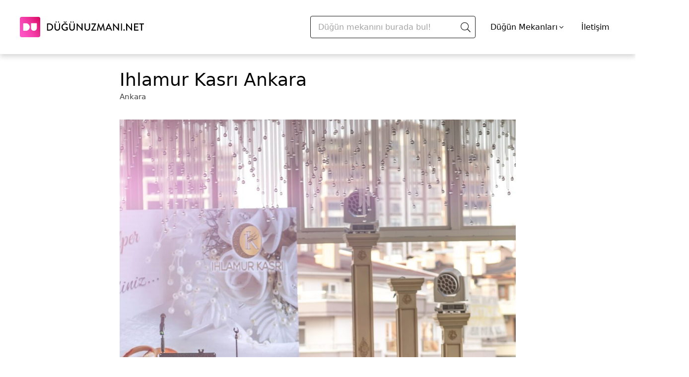

--- FILE ---
content_type: text/html; charset=UTF-8
request_url: https://dugunuzmani.net/ihlamur-kasri-ankara/
body_size: 9678
content:
<!DOCTYPE html>
<html lang="tr">
  <head>
    <meta charset="UTF-8" />
    <meta name="viewport" content="width=device-width, initial-scale=1.0" />
    <link rel="icon" type="image/x-icon" href="/build/images/dugun-uzmani-icon.svg" />
    <link rel="stylesheet" href="https://cdn.jsdelivr.net/npm/@splidejs/splide@3.5.3/dist/css/splide.min.css" />
    	<link rel="stylesheet" href="/build/5.97d77b67.css">
	<link rel="stylesheet" href="/build/article.2f5b69b7.css">

    
          <script src="/build/runtime.ef04f1b3.js" defer></script><script src="/build/542.d2b362e1.js" defer></script><script src="/build/991.5946580d.js" defer></script><script src="/build/app.ebfdd184.js" defer></script>
    
          <title>
        Ihlamur Kasrı Ankara Fiyatları ve Hizmetleri
      </title>
              <meta name="description" content="Ihlamur Kasrı Ankara Keçiören&amp;#039;de lüks, nezih ve kaliteli bir mekan. Menüleri, düğün paketleri, fiyatları ve daha fazlası için oku." />
        <link rel="canonical" href="https://dugunuzmani.net/ihlamur-kasri-ankara/" />

    
    

    <!-- Google Tag Manager -->
    <script>(function(w,d,s,l,i){w[l]=w[l]||[];w[l].push({'gtm.start':
                new Date().getTime(),event:'gtm.js'});var f=d.getElementsByTagName(s)[0],
              j=d.createElement(s),dl=l!='dataLayer'?'&l='+l:'';j.async=true;j.src=
              'https://www.googletagmanager.com/gtm.js?id='+i+dl;f.parentNode.insertBefore(j,f);
      })(window,document,'script','dataLayer','GTM-MJ8DJ6Z');</script>
  <!-- End Google Tag Manager -->
  </head>
  <body lang="tr">
    <!-- Google Tag Manager (noscript) -->
    <noscript>
      <iframe src="https://www.googletagmanager.com/ns.html?id=GTM-MJ8DJ6Z" height="0" width="0" style="display:none;visibility:hidden"></iframe>
    </noscript>
    <!-- End Google Tag Manager (noscript) -->

    
              
    <div class="bg-white header-shadow">
      <div class="container py-8 px-4 md:px-10 flex justify-between items-center">
        <a href="/" aria-label="Düğün Uzmanı">
          <img class="brand-logo" src="/build/images/dugun-uzmani-logo.svg" alt="Düğün Uzmanı Logo" width="250" height="64" />
        </a>
                  <div class="flex items-center">
          <div id="SearchMain">
            <search-main />
          </div>
            <div class="mx-3 cursor-pointer group">
                              <div class="mx-3 cursor-pointer group">
                  <span class="text-l flex items-center">
                    Düğün Mekanları
                    <span class="icon-angle-down-light ml-1"></span>
                  </span>
                  <div class="invisible group-hover:visible grid grid-flow-col grid-rows-10 max-h-80 bg-white shadow-md absolute z-10 px-8 py-3 -ml-36 border-gray-100 border">
                                                                  <a title="Düğün Mekanları" href="/dugun-mekanlari/" class="text-sm min-w-max ml-4 mr-3 my-2">
                          Düğün Mekanları
                        </a>
                                                                                              <a title="Tarihi Düğün Mekanları" href="/tarihi-mekanlar/" class="text-sm min-w-max ml-4 mr-3 my-2">
                            Tarihi Düğün Mekanları
                          </a>
                                                  <a title="Otel Düğünleri" href="/oteller/" class="text-sm min-w-max ml-4 mr-3 my-2">
                            Otel Düğünleri
                          </a>
                                                  <a title="Sosyal Tesisler" href="/sosyal-tesisler/" class="text-sm min-w-max ml-4 mr-3 my-2">
                            Sosyal Tesisler
                          </a>
                                                  <a title="Kulüpler ve Davet Alanları" href="/kulupler-davet-alanlari/" class="text-sm min-w-max ml-4 mr-3 my-2">
                            Kulüpler ve Davet Alanları
                          </a>
                                                  <a title="Restoran Düğünleri" href="/restaurantlar/" class="text-sm min-w-max ml-4 mr-3 my-2">
                            Restoran Düğünleri
                          </a>
                                                  <a title="Kır Düğünü Mekanları" href="/kir-dugunu/" class="text-sm min-w-max ml-4 mr-3 my-2">
                            Kır Düğünü Mekanları
                          </a>
                                                  <a title="Tekne Düğünü" href="/tekne-dugunu/" class="text-sm min-w-max ml-4 mr-3 my-2">
                            Tekne Düğünü
                          </a>
                                                  <a title="Nikah Sonrası Yemeği" href="/nikah-sonrasi-yemegi/" class="text-sm min-w-max ml-4 mr-3 my-2">
                            Nikah Sonrası Yemeği
                          </a>
                                                  <a title="Düğün Salonları" href="/dugun-salonlari/" class="text-sm min-w-max ml-4 mr-3 my-2">
                            Düğün Salonları
                          </a>
                                                  <a title="Nikah Salonları" href="/nikah-salonlari/" class="text-sm min-w-max ml-4 mr-3 my-2">
                            Nikah Salonları
                          </a>
                                                                                                                                                                <a title="Kına ve Bekarlığa Veda Mekanları" href="/kina-ve-bekarliga-veda-mekan/" class="text-sm min-w-max ml-4 mr-3 my-2">
                            Kına ve Bekarlığa Veda Mekanları
                          </a>
                                                                                                                <a title="Söz, Nişan Mekanları" href="/soz-nisan-mekanlari/" class="text-sm min-w-max ml-4 mr-3 my-2">
                          Söz, Nişan Mekanları
                        </a>
                                                                                  </div>
                </div>
                          </div>

            <a title="contact" href="/iletisim" class="text-l flex items-center mx-3">
              İletişim
            </a>
          </div>
        
              </div>
    </div>

    <div id="MenuModal">
      <menu-modal :selected-city="{&quot;name&quot;:&quot;\u0130stanbul&quot;,&quot;slug&quot;:&quot;istanbul&quot;}" :categories="{&quot;0&quot;:{&quot;id&quot;:41,&quot;name&quot;:&quot;D\u00fc\u011f\u00fcn Mekanlar\u0131&quot;,&quot;categoryType&quot;:&quot;venue&quot;,&quot;slug&quot;:&quot;dugun-mekanlari&quot;,&quot;cities&quot;:[2,1,3,51,8,4,6,14,24,23,67,19,25,10,26,60,11,13,21,18,41,16,64,20,27,22,9,12,81,79,44,15,17],&quot;children&quot;:{&quot;0&quot;:{&quot;id&quot;:47,&quot;name&quot;:&quot;Tarihi D\u00fc\u011f\u00fcn Mekanlar\u0131&quot;,&quot;categoryType&quot;:&quot;venue&quot;,&quot;slug&quot;:&quot;tarihi-mekanlar&quot;,&quot;cities&quot;:[1,3,51]},&quot;1&quot;:{&quot;id&quot;:48,&quot;name&quot;:&quot;Otel D\u00fc\u011f\u00fcnleri&quot;,&quot;categoryType&quot;:&quot;venue&quot;,&quot;slug&quot;:&quot;oteller&quot;,&quot;cities&quot;:[2,1,3,8,4,6,14,24,23,67,19,25,10,26,60,11,13,21,18,41,16,64,20]},&quot;2&quot;:{&quot;id&quot;:49,&quot;name&quot;:&quot;Sosyal Tesisler&quot;,&quot;categoryType&quot;:&quot;venue&quot;,&quot;slug&quot;:&quot;sosyal-tesisler&quot;,&quot;cities&quot;:[2,1,3,11,8,10,27,26,13,22,14,4]},&quot;3&quot;:{&quot;id&quot;:50,&quot;name&quot;:&quot;Kul\u00fcpler ve Davet Alanlar\u0131&quot;,&quot;categoryType&quot;:&quot;venue&quot;,&quot;slug&quot;:&quot;kulupler-davet-alanlari&quot;,&quot;cities&quot;:[2,1,3,8,6,27,10,4,24,11,9,12,19,13,26]},&quot;4&quot;:{&quot;id&quot;:51,&quot;name&quot;:&quot;Restoran D\u00fc\u011f\u00fcnleri&quot;,&quot;categoryType&quot;:&quot;venue&quot;,&quot;slug&quot;:&quot;restaurantlar&quot;,&quot;cities&quot;:[2,1,3,24,11,10,12]},&quot;5&quot;:{&quot;id&quot;:52,&quot;name&quot;:&quot;K\u0131r D\u00fc\u011f\u00fcn\u00fc Mekanlar\u0131&quot;,&quot;categoryType&quot;:&quot;venue&quot;,&quot;slug&quot;:&quot;kir-dugunu&quot;,&quot;cities&quot;:[4,2,1,3,25,8,64,19,6,24,14,16,23,20,51,11,13,27,9,21,12,81,10,79,44,67,18,26,60,41,15]},&quot;6&quot;:{&quot;id&quot;:53,&quot;name&quot;:&quot;Tekne D\u00fc\u011f\u00fcn\u00fc&quot;,&quot;categoryType&quot;:&quot;venue&quot;,&quot;slug&quot;:&quot;tekne-dugunu&quot;,&quot;cities&quot;:[1,3]},&quot;8&quot;:{&quot;id&quot;:72,&quot;name&quot;:&quot;Nikah Sonras\u0131 Yeme\u011fi&quot;,&quot;categoryType&quot;:&quot;venue&quot;,&quot;slug&quot;:&quot;nikah-sonrasi-yemegi&quot;,&quot;cities&quot;:[2,1,3,8,11,67,4,51,25,16,6,26,24,17]},&quot;10&quot;:{&quot;id&quot;:77,&quot;name&quot;:&quot;D\u00fc\u011f\u00fcn Salonlar\u0131&quot;,&quot;categoryType&quot;:&quot;venue&quot;,&quot;slug&quot;:&quot;dugun-salonlari&quot;,&quot;cities&quot;:[1,3,2,10,27,13,4,8,6,81,16]},&quot;11&quot;:{&quot;id&quot;:78,&quot;name&quot;:&quot;Nikah Salonlar\u0131&quot;,&quot;categoryType&quot;:&quot;venue&quot;,&quot;slug&quot;:&quot;nikah-salonlari&quot;,&quot;cities&quot;:[2]}}},&quot;7&quot;:{&quot;id&quot;:70,&quot;name&quot;:&quot;K\u0131na ve Bekarl\u0131\u011fa Veda&quot;,&quot;categoryType&quot;:&quot;service&quot;,&quot;slug&quot;:&quot;kina-ve-bekarliga-veda&quot;,&quot;cities&quot;:{&quot;0&quot;:1,&quot;1&quot;:2,&quot;3&quot;:3,&quot;4&quot;:8,&quot;5&quot;:81,&quot;6&quot;:6,&quot;7&quot;:24},&quot;children&quot;:{&quot;2&quot;:{&quot;id&quot;:83,&quot;name&quot;:&quot;K\u0131na ve Bekarl\u0131\u011fa Veda Mekanlar\u0131&quot;,&quot;categoryType&quot;:&quot;venue&quot;,&quot;slug&quot;:&quot;kina-ve-bekarliga-veda-mekan&quot;,&quot;cities&quot;:[2,1,3,8,81,6,24]}}},&quot;8&quot;:{&quot;id&quot;:85,&quot;name&quot;:&quot;S\u00f6z, Ni\u015fan Mekanlar\u0131&quot;,&quot;categoryType&quot;:&quot;venue&quot;,&quot;slug&quot;:&quot;soz-nisan-mekanlari&quot;,&quot;cities&quot;:[1],&quot;children&quot;:[]}}"></menu-modal>
    </div>

      <div class="bg-white header-shadow items-center sticky-nav">
  <div class="container p-5 grid grid-cols-2 gap-4 max-h-24 overflow-hidden">
    <span class="sticky-nav--title" aria-label="Düğün Uzmanı">
      Ihlamur Kasrı Ankara
    </span>
    <p class="mb-0 flex justify-end min-w-max">
      <a title="Fiyat Teklifi Al"
        href="/"
        target="_blank"
        class="btn-info-request--revert sticky-nav--button">
        Fiyat Teklifi Al
      </a>
    </p>
  </div>
</div>
    <div id="goToTopButton" class="invisible hidden lg:flex flex-col fixed top-1/2 bottom-1/2 right-9 cursor-pointer">
    <span class="icon-angle-up-light flex justify-center text-6xl text-grey-dark h-12"></span>
    <span class="text-base flex justify-center text-grey-dark">Başa Dön</span>
  </div>
  <div class="container max-w-[830px] article-container">
    <div class="flex flex-col px-4 col-span-3 md:col-span-2">
      <h1 class="mt-8 mb-0.5 font-medium text-2xl md:text-4xl">
        Ihlamur Kasrı Ankara
      </h1>
      <ul class="entry-meta">
                <li class="font-medium not-italic">
          Ankara
        </li>
                      </ul>
      <div class="article-body">
        <img src="https://i.dugun.com/articles/body/maooei.jpg" alt="ihlamur kasrı ankara" > 
            
            <table style="border-collapse: collapse; width: 100%; height: 131px;" border="1">
<tbody>
<tr style="height: 26px;">
<td style="width: 331px; height: 26px;"><span style="font-size: 12pt; color: #333333;">Adres</span></td>
<td style="width: 330px; height: 26px;">




<p><span style="font-weight: 400;">Kalaba Kent Meydanı Atatürk Cad. No: 17 Keçiören/Ankara</span></p>




</td>
</tr>
</tbody>
</table>
<p style="text-align: center;"><a class="btn-info-request" href="https://dugun.com/teklif-al/46634" target="_blank" rel="noopener noreferrer sponsored nofollow external" data-id="46634" data-provider="Ihlamur Kasrı Ankara" data-wpel-link="external">Fiyat Teklifi Al</a></p>

                

                
                    <div class="gallery"><img class="lazy" src="[data-uri]" data-src="https://i.dugun.com/articles/body/ihlamur-kasri-ankara-dugunhbznge.jpg" alt="Ihlamur Kasrı Ankara düğün"><img class="lazy" src="[data-uri]" data-src="https://i.dugun.com/articles/body/ihlamur-kasri-ankara-dugun3mq5ej.jpg" alt="Ihlamur Kasrı Ankara düğün"><img class="lazy" src="[data-uri]" data-src="https://i.dugun.com/articles/body/ihlamur-kasri-ankara-dugunnrpomg.jpg" alt="Ihlamur Kasrı Ankara düğün"><img class="lazy" src="[data-uri]" data-src="https://i.dugun.com/articles/body/ihlamur-kasri-ankara-dugunnuychc.jpg" alt="Ihlamur Kasrı Ankara düğün"><img class="lazy" src="[data-uri]" data-src="https://i.dugun.com/articles/body/ihlamur-kasri-ankara-dugunfgury8.jpg" alt="Ihlamur Kasrı Ankara düğün"><img class="lazy" src="[data-uri]" data-src="https://i.dugun.com/articles/body/ihlamur-kasri-ankara-dugunxlzoh2.jpg" alt="Ihlamur Kasrı Ankara düğün"><img class="lazy" src="[data-uri]" data-src="https://i.dugun.com/articles/body/ihlamur-kasri-ankara-dugunharmis.jpg" alt="Ihlamur Kasrı Ankara düğün"><img class="lazy" src="[data-uri]" data-src="https://i.dugun.com/articles/body/ihlamur-kasri-ankara-dugunz5r0rn.jpg" alt="Ihlamur Kasrı Ankara düğün"><img class="lazy" src="[data-uri]" data-src="https://i.dugun.com/articles/body/ihlamur-kasri-ankara-dugunb0yake.jpg" alt="Ihlamur Kasrı Ankara düğün"><img class="lazy" src="[data-uri]" data-src="https://i.dugun.com/articles/body/ihlamur-kasri-ankara-dugundbau2v.jpg" alt="Ihlamur Kasrı Ankara düğün"><img class="lazy" src="[data-uri]" data-src="https://i.dugun.com/articles/body/ihlamur-kasri-ankara-dugunwj1k7g.jpg" alt="Ihlamur Kasrı Ankara düğün"><img class="lazy" src="[data-uri]" data-src="https://i.dugun.com/articles/body/ihlamur-kasri-ankara-dugunqbcnpq.jpg" alt="Ihlamur Kasrı Ankara düğün"><img class="lazy" src="[data-uri]" data-src="https://i.dugun.com/articles/body/ihlamur-kasri-ankara-dugunn2qdn8.jpg" alt="Ihlamur Kasrı Ankara düğün"></div>
                            
                                
                    
                        
                    
                    
                        
                    
                    
                        
                    
                    
                        
                    
                    
                        
                    
                    
                        
                    
                    
                        
                    
                    
                        
                    
                    
                        
                    
                    
                        
                    
                    
                        
                    
                    
                        
                    
                    
                        
                    
                            
                        

                    

                
                


<p class="ez-toc-title">İ&ccedil;indekiler</p>
<span class="ez-toc-title-toggle"></span>
<nav><ul class="ez-toc-list ez-toc-list-level-1"><li class="ez-toc-page-1 ez-toc-heading-level-2"><a class="ez-toc-link ez-toc-heading-1" href="#Ihlamur_Kasri_hakkinda" title="Ihlamur Kasrı hakkında">Ihlamur Kasrı hakkında</a></li><li class="ez-toc-page-1 ez-toc-heading-level-2"><a class="ez-toc-link ez-toc-heading-2" href="#Ihlamur_Kasri_Ankara_dugun_fiyatlari" title="Ihlamur Kasrı Ankara düğün fiyatları">Ihlamur Kasrı Ankara düğün fiyatları</a></li><li class="ez-toc-page-1 ez-toc-heading-level-2"><a class="ez-toc-link ez-toc-heading-3" href="#Kapasite" title="Kapasite">Kapasite</a></li><li class="ez-toc-page-1 ez-toc-heading-level-2"><a class="ez-toc-link ez-toc-heading-4" href="#Dugun_paketleri_ve_organizasyonu" title="Düğün paketleri ve organizasyonu">Düğün paketleri ve organizasyonu</a></li><li class="ez-toc-page-1 ez-toc-heading-level-2"><a class="ez-toc-link ez-toc-heading-5" href="#Dekorasyon_ve_susleme" title="Dekorasyon ve süsleme">Dekorasyon ve süsleme</a></li><li class="ez-toc-page-1 ez-toc-heading-level-2"><a class="ez-toc-link ez-toc-heading-6" href="#Muzik" title="Müzik">Müzik</a></li><li class="ez-toc-page-1 ez-toc-heading-level-2"><a class="ez-toc-link ez-toc-heading-7" href="#Dugun_fotografcisi" title="Düğün fotoğrafçısı">Düğün fotoğrafçısı</a></li><li class="ez-toc-page-1 ez-toc-heading-level-2"><a class="ez-toc-link ez-toc-heading-8" href="#Otopark" title="Otopark">Otopark</a></li><li class="ez-toc-page-1 ez-toc-heading-level-2"><a class="ez-toc-link ez-toc-heading-9" href="#Alkislarimiz" title="Alkışlarımız">Alkışlarımız</a></li><li class="ez-toc-page-1 ez-toc-heading-level-2"><a class="ez-toc-link ez-toc-heading-10" href="#Keskelerimiz" title="Keşkelerimiz">Keşkelerimiz</a></li><li class="ez-toc-page-1 ez-toc-heading-level-2"><a class="ez-toc-link ez-toc-heading-11" href="#Diger_organizasyonlar" title="Diğer organizasyonlar">Diğer organizasyonlar</a></li><li class="ez-toc-page-1 ez-toc-heading-level-2"><a class="ez-toc-link ez-toc-heading-12" href="#Ihlamur_Kasri_kina_paketi" title="Ihlamur Kasrı kına paketi">Ihlamur Kasrı kına paketi</a></li><li class="ez-toc-page-1 ez-toc-heading-level-2"><a class="ez-toc-link ez-toc-heading-13" href="#Ihlamur_Kasri_Keciorende_nerede_ve_kiminle_gorusebilirsin" title="Ihlamur Kasrı Keçiören’de nerede ve kiminle görüşebilirsin?">Ihlamur Kasrı Keçiören’de nerede ve kiminle görüşebilirsin?</a></li><li class="ez-toc-page-1 ez-toc-heading-level-2"><a class="ez-toc-link ez-toc-heading-14" href="#Benzer_dugun_mekanlari" title="Benzer düğün mekanları">Benzer düğün mekanları</a></li></ul></nav>
<h2><span class="ez-toc-section" id="Ihlamur_Kasri_hakkinda"></span><span style="font-weight: 400;">Ihlamur Kasrı hakkında</span><span class="ez-toc-section-end"></span></h2>
<p><span style="font-weight: 400;">Ihlamur Kasrı, Ankara Keçiören’de lüks dekorasyonu ile göz alıcı bir mekan. 11.300 metrekarelik alana sahip gösterişli, donanımlı ve standartları yüksek Ihlamur Kasrı, </span><a title="Keçiören düğün salonları" href="https://dugunuzmani.net/her-butceye-ozel-kecioren-dugun-salonlari/" target="_blank" rel="noopener noreferrer" data-wpel-link="internal"><span style="font-weight: 400;">her bütçeye uygun Keçiören düğün salonları</span></a><span style="font-weight: 400;"> listemiz için de güçlü bir aday oluyor. Ortalama düğün salonlarına göre çok daha nezih bir havası var. Zengin konsept içeriği, lüks ambiyansı ve üstün kalite standartlarıyla adından söz ettiren bu mekanın gönlünü fethedeceğinden eminiz. Ankara Ihlamur Kasrı’nın tanıtım filmine izle, sonra sayfanın devamında buluşalım. ?</span></p>
<p><iframe width="560" height="315" src="https://www.youtube.com/embed/jK2AFHPIBHc" title="YouTube video player" allow="accelerometer; autoplay; clipboard-write; encrypted-media; gyroscope; picture-in-picture" allowfullscreen></iframe></p>
<h2><span class="ez-toc-section" id="Ihlamur_Kasri_Ankara_dugun_fiyatlari"></span><span style="font-weight: 400;">Ihlamur Kasrı Ankara düğün fiyatları</span><span class="ez-toc-section-end"></span></h2>
<div class="provider-data" data-provider-id="46634"></div>
<ul>
<li style="font-weight: 400;"><a title="En çok tercih edilen Ankara düğün salonları" href="https://dugunuzmani.net/en-cok-tercih-edilen-ankara-dugun-salonlari/" target="_blank" rel="noopener noreferrer" data-wpel-link="internal"><span style="font-weight: 400;">En çok tercih edilen Ankara düğün salonlarına</span></a><span style="font-weight: 400;"> göre başlangıç fiyatları makul. </span></li>
<li style="font-weight: 400;"><span style="font-weight: 400;">Tüm yemek ve ikramlar mekanın profesyonel mutfak ekibi tarafından özenle hazırlanıyor.</span></li>
<li style="font-weight: 400;"><span style="font-weight: 400;">Dışarıdan başka bir catering firması getirilmesini kabul etmiyorlar.</span></li>
<li style="font-weight: 400;"><span style="font-weight: 400;">Düğün öncesi seni menü tadımına çağırıyorlar. İsteğine göre sunulacak lezzetlerde değişiklik yapabilirsin.</span></li>
<li style="font-weight: 400;"><span style="font-weight: 400;">Yemek ve ikramlar saat 24:00’e kadar masalara şenlik katıyor.</span></li>
<li style="font-weight: 400;"><span style="font-weight: 400;">Minik misafirler için özel menü seçenekleri unutulmamış. </span></li>
<li style="font-weight: 400;"><span style="font-weight: 400;">Çoğu düğün salonu gibi Ankara Ihlamur Kasrı’nda da alkollü içecek servisi yapılmıyor.</span></li>
<li style="font-weight: 400;"><span style="font-weight: 400;">Ihlamur Kasrı düğün fiyatını iletişime geçerek daha net bir şekilde öğrenebilirsin.</span></li>
</ul>
<p style="text-align: center;"><a class="btn-info-request" href="https://dugun.com/teklif-al/46634" target="_blank" rel="noopener noreferrer sponsored nofollow external" data-id="46634" data-provider="Ihlamur Kasrı Ankara" data-wpel-link="external">Fiyat Teklifi Al</a></p>
<h2><span class="ez-toc-section" id="Kapasite"></span><span style="font-weight: 400;">Kapasite</span><span class="ez-toc-section-end"></span></h2>
<table>
<tbody>
<tr>
<td><span style="font-weight: 400;">Halil İbrahim Sofrası</span></td>
<td><span style="font-weight: 400;">1250 kişi</span></td>
</tr>
<tr>
<td><span style="font-weight: 400;">Ay Teras</span></td>
<td><span style="font-weight: 400;">1500 kişi</span></td>
</tr>
</tbody>
</table>
<h2><span class="ez-toc-section" id="Dugun_paketleri_ve_organizasyonu"></span><span style="font-weight: 400;">Düğün paketleri ve organizasyonu</span><span class="ez-toc-section-end"></span></h2>
<p><span style="font-weight: 400;">Düğünün için dilediğin organizasyon firmasını çağırman konusunda esnek davranan Ankara Ihlamur Kasrı sunduğu hizmetlerle de epey alkış topluyor. Biz mekanın hizmetlerini genel olarak ele aldık. Tabii iletişime geçtiğinde her şey netleşecek. ?</span></p>
<ul>
<li style="font-weight: 400;"><span style="font-weight: 400;">Organizasyon sorumlusu</span></li>
<li style="font-weight: 400;"><span style="font-weight: 400;">Servis ekibi</span></li>
<li style="font-weight: 400;"><span style="font-weight: 400;">Düğün pastası</span></li>
<li style="font-weight: 400;"><span style="font-weight: 400;">Nikah masası ve süslemeleri</span></li>
<li style="font-weight: 400;"><span style="font-weight: 400;">Tercih ettiğin menüyle yemek, ikram ve soft içecek servisleri</span></li>
<li style="font-weight: 400;"><span style="font-weight: 400;">Konforlu masa ve sandalyeler</span></li>
<li style="font-weight: 400;"><span style="font-weight: 400;">Mekan süslemeleri</span></li>
<li style="font-weight: 400;"><span style="font-weight: 400;">2 ayrı davet alanı</span></li>
<li style="font-weight: 400;"><span style="font-weight: 400;">Profesyonel çekim ekibi</span></li>
<li style="font-weight: 400;"><span style="font-weight: 400;">Canlı yayın, slayt ve video gösterimleri </span></li>
<li style="font-weight: 400;"><span style="font-weight: 400;">Gelin ve damat giriş yolu</span></li>
<li style="font-weight: 400;"><span style="font-weight: 400;">Menülerde ön tadım ve değişiklik yapma imkanı</span></li>
<li style="font-weight: 400;"><span style="font-weight: 400;">Müzik grubu, DJ</span></li>
<li style="font-weight: 400;"><span style="font-weight: 400;">İstenilen büyüklüğe göre kurulabilen sahne ve dans pisti</span></li>
<li style="font-weight: 400;"><span style="font-weight: 400;">Gelin ve damat özel hazırlanma odaları</span></li>
<li style="font-weight: 400;"><span style="font-weight: 400;">Son teknoloji</span> <span style="font-weight: 400;">line array ses sistemleri</span></li>
<li style="font-weight: 400;"><span style="font-weight: 400;">Ücretsiz otopark ve vale hizmeti</span></li>
<li style="font-weight: 400;"><span style="font-weight: 400;">Sis, volkan, lazer ve konfeti şovları</span></li>
<li style="font-weight: 400;"><span style="font-weight: 400;">Özel rooftop havalandırma sistemi</span></li>
<li style="font-weight: 400;"><span style="font-weight: 400;">Jeneratör</span></li>
</ul>
<p><span style="font-weight: 400;">Şu listelerimizden Ankara’daki diğer alternatiflere de bir göz atabilirsin:</span></p>
<ul>
<li style="font-weight: 400;"><a title="En iyi Çankaya düğün mekanları" href="https://dugunuzmani.net/cankaya-dugun-salonlari/" target="_blank" rel="noopener noreferrer" data-wpel-link="internal"><span style="font-weight: 400;">En iyi Çankaya düğün mekanları</span></a></li>
<li style="font-weight: 400;"><a title="Yenimahalle düğün salonları" href="https://dugunuzmani.net/yenimahalle-dugun-salonlari/" target="_blank" rel="noopener noreferrer" data-wpel-link="internal"><span style="font-weight: 400;">Yenimahalle düğün salonları</span></a></li>
<li style="font-weight: 400;"><a title="En iyi Mamak düğün salonları" href="https://dugunuzmani.net/en-iyi-mamak-dugun-salonlari/" target="_blank" rel="noopener noreferrer" data-wpel-link="internal"><span style="font-weight: 400;">En iyi Mamak düğün salonları</span></a></li>
</ul>
<h2><span class="ez-toc-section" id="Dekorasyon_ve_susleme"></span><span style="font-weight: 400;">Dekorasyon ve süsleme</span><span class="ez-toc-section-end"></span></h2>
<h3><span style="font-weight: 400;">Halil İbrahim Sofrası</span></h3>
<ul>
<li style="font-weight: 400;"><span style="font-weight: 400;">1450 metrekarelik kolonsuz alanı ve 6 metre tavan yüksekliği ile 1250 kişiye kadar rahatça hizmet sağlayabiliyor.</span></li>
<li style="font-weight: 400;"><span style="font-weight: 400;">Altın ve kristal detayların yoğun olduğu salonu şık tasarımlarıyla da göz kamaştırıyor.</span></li>
<li style="font-weight: 400;"><span style="font-weight: 400;">Yuvarlak masalar ve altın renkli Napolyon sandalyelerle şık bir davet alanı yaratılıyor.</span></li>
<li style="font-weight: 400;"><span style="font-weight: 400;">Yakın akrabaların için dans pistinin her iki yanına mavi ve beyaz tonların hakim olduğu lüks bir oturma düzeni oluşturuluyor. </span></li>
<li style="font-weight: 400;"><span style="font-weight: 400;">Masa dekorlarında set, supla, jardinyer, çiçek aranjmanları ve kristal şamdanlar tercih ediliyor.</span></li>
<li style="font-weight: 400;"><span style="font-weight: 400;">Aydınlatma için tavanlardaki altın renkli şamdan avizeler şıklığı bir adım öteye taşıyor.</span></li>
<li style="font-weight: 400;"><span style="font-weight: 400;">Nikah masası dans pistinin hemen ortasına kuruluyor. Böylelikle tüm aile fertlerin en mutlu gecende yanı başında oluyor.</span></li>
<li style="font-weight: 400;"><span style="font-weight: 400;">Salon pencerelerinde kullanılan mavi renk İtalyan model perdeler salonun lüks atmosferiyle muazzam bir uyum yakalıyor.</span></li>
</ul>
<h3><span style="font-weight: 400;">Ay Teras</span></h3>
<ul>
<li style="font-weight: 400;"><span style="font-weight: 400;">1520 metrekarelik geniş ve kolonsuz yapısıyla dikkat çeken bu salon, 1500 kişi kapasitesiyle kalabalık davetlere imzasını atıyor.</span></li>
<li style="font-weight: 400;"><span style="font-weight: 400;">Düğün konsepti için tercih ettikleri lüks ve modern tasarımlar adeta kendine hayran bırakıyor.</span></li>
<li style="font-weight: 400;"><span style="font-weight: 400;">Hem açık hem de kapalı alanıyla düğününe ferah bir hava katıyor.</span></li>
<li style="font-weight: 400;"><span style="font-weight: 400;">Oturma düzeninde dikdörtgen ve yuvarlak davet masaları tercih ediliyor. Uzun dikdörtgen masalara şeffaf Napolyon sandalyeler eşlik ederken, yuvarlak olanlarda beyaz renkli Phoenix modeller tercih ediliyor.</span></li>
<li style="font-weight: 400;"><span style="font-weight: 400;">Konseptine uygun set, supla, jardinyer, çiçek aranjmanları ve şamdanlarla nezih bir sunum oluşturuluyor.</span></li>
<li style="font-weight: 400;"><span style="font-weight: 400;">Salonun köşesindeki platform üstünde bulunan beyaz nikah masası için mavi renk kapitone sandalyeler kullanılıyor.</span></li>
<li style="font-weight: 400;"><span style="font-weight: 400;">Özel tasarım beyaz renk ses ve sahne ekipmanları ile salon atmosferine şık bir uyum sağlanıyor.</span></li>
<li style="font-weight: 400;"><span style="font-weight: 400;">Çiçek aranjmanlı ışık selleri ve kristal avizelerle salon aydınlatması adeta bir görsel şölene dönüşüyor.</span></li>
</ul>
<h2><span class="ez-toc-section" id="Muzik"></span><span style="font-weight: 400;">Müzik</span><span class="ez-toc-section-end"></span></h2>
<p><span style="font-weight: 400;">Dans, müzik ve eğlence saat 24:00’e kadar sürüyor. Ardından after party alanıyla eğlenceye devam edebilirsin.</span></p>
<h2><span class="ez-toc-section" id="Dugun_fotografcisi"></span><span style="font-weight: 400;">Düğün fotoğrafçısı</span><span class="ez-toc-section-end"></span></h2>
<p><span style="font-weight: 400;">Ihlamur Kasrı düğün ve diğer tüm davetler için kendi profesyonel fotoğraf ekibini tercih ediyor.</span></p>
<h2><span class="ez-toc-section" id="Otopark"></span><span style="font-weight: 400;">Otopark</span><span class="ez-toc-section-end"></span></h2>
<p><span style="font-weight: 400;">Ankara Ihlamur Kasrı’nın 500 araç kapasiteli büyük bir otoparkı var. Üstelik vale hizmetleri de mevcut.</span></p>
<h2><span class="ez-toc-section" id="Alkislarimiz"></span><span style="font-weight: 400;">Alkışlarımız</span><span class="ez-toc-section-end"></span></h2>
<ul>
<li style="font-weight: 400;"><span style="font-weight: 400;">Fiyat/performans açısındanI Ihlamur Kasrı </span><a title="Ankara düğün mekanları" href="https://dugunuzmani.net/ankara-dugun-salonlari-ve-mekanlari/" target="_blank" rel="noopener noreferrer" data-wpel-link="internal"><span style="font-weight: 400;">Ankara düğün mekanları</span></a><span style="font-weight: 400;"> arasında iyi bir alternatif.</span></li>
<li style="font-weight: 400;"><span style="font-weight: 400;">Düğün öncesi menü tadımı ve değişikliği yapabilirsin.</span></li>
<li style="font-weight: 400;"><span style="font-weight: 400;">Ihlamur Kasrı Ankara için epey merkezi bir noktada bulunuyor.</span></li>
<li style="font-weight: 400;"><span style="font-weight: 400;">Geniş ve kolonsuz salonları kalabalık davetler için ideal.</span></li>
<li style="font-weight: 400;"><span style="font-weight: 400;">Dilediğin organizasyon firmasını çağırabilirsin.</span></li>
<li style="font-weight: 400;"><span style="font-weight: 400;">Çocuklara özel menü seçenekleri var.</span></li>
<li style="font-weight: 400;"><span style="font-weight: 400;">Otopark ve vale hizmetinin olması büyük artı.</span></li>
<li style="font-weight: 400;"><span style="font-weight: 400;">Dekorasyonda tercih ettikleri zevk sahibi tasarımlar göz dolduruyor.</span></li>
<li style="font-weight: 400;"><span style="font-weight: 400;">Üstün kalite standartlarını benimsemiş ilgili bir ekibi var.</span></li>
<li style="font-weight: 400;"><span style="font-weight: 400;">After party alanıyla doya doya eğlenmek mümkün.</span></li>
<li style="font-weight: 400;"><span style="font-weight: 400;">Engelli girişi bulunuyor.</span></li>
</ul>
<h2><span class="ez-toc-section" id="Keskelerimiz"></span><span style="font-weight: 400;">Keşkelerimiz</span><span class="ez-toc-section-end"></span></h2>
<ul>
<li style="font-weight: 400;"><span style="font-weight: 400;">Başka bir catering firması ya da düğün fotoğrafçısıyla anlaşmayı kabul etselerdi güzel olabilirdi.</span></li>
</ul>
<h2><span class="ez-toc-section" id="Diger_organizasyonlar"></span><span style="font-weight: 400;">Diğer organizasyonlar</span><span class="ez-toc-section-end"></span></h2>
<p><span style="font-weight: 400;">Ihlamur Kasrı Ankara düğün organizasyonlarının yanı sıra sünnet düğünü, kına gecesi, nişan töreni, baby shower ve daha birçok etkinliğe kapılarını açıyor.</span></p>
<h2><span class="ez-toc-section" id="Ihlamur_Kasri_kina_paketi"></span><span style="font-weight: 400;">Ihlamur Kasrı kına paketi</span><span class="ez-toc-section-end"></span></h2>
<ul>
<li style="font-weight: 400;"><span style="font-weight: 400;">Fiyatlar kişi başı hafta içi </span><b>min.</b> <b>50-80 TL</b><span style="font-weight: 400;">, hafta sonu ise </span><b>min.</b> <b>100-150 TL’den </b><span style="font-weight: 400;">başlıyor.</span><b> </b></li>
<li style="font-weight: 400;"><span style="font-weight: 400;">Aysira ve Hayrunnisa Kına Konağı olmak üzere iki ayrı salonu bulunuyor. Aysira’nın 170 kişi kapasitesi bulunurken, Hayrunnisa Kına Konağı 120 kişiye kadar hizmet sağlayabiliyor.</span></li>
<li style="font-weight: 400;"><span style="font-weight: 400;">Her iki salon da dekorasyon açısından birbirlerine benzerken, renk olarak farklılık gösteriyorlar.</span></li>
<li style="font-weight: 400;"><span style="font-weight: 400;">Aksesuar kiralama hizmetleri bulunuyor.</span></li>
<li style="font-weight: 400;"><span style="font-weight: 400;">Bindallı/kaftan</span></li>
<li style="font-weight: 400;"><span style="font-weight: 400;">Hint kınası </span></li>
<li style="font-weight: 400;"><span style="font-weight: 400;">Kına süslemeleri </span></li>
<li style="font-weight: 400;"><span style="font-weight: 400;">Semazen </span></li>
<li style="font-weight: 400;"><span style="font-weight: 400;">Davul şov </span></li>
<li style="font-weight: 400;"><span style="font-weight: 400;">Kına ekibi </span></li>
<li style="font-weight: 400;"><span style="font-weight: 400;">Kına takımı, tepsisi ve mumu </span></li>
<li style="font-weight: 400;"><span style="font-weight: 400;">Zenne/oryantal </span></li>
<li style="font-weight: 400;"><span style="font-weight: 400;">Dilek feneri</span></li>
<li style="font-weight: 400;"><span style="font-weight: 400;">Müzik</span></li>
</ul>
<p><span style="font-weight: 400;">Paket içeriklerinden bazıları. Detaylı bilgi için ücretsiz fiyat teklifi istemeyi unutma! ?  </span></p>
<h2><span class="ez-toc-section" id="Ihlamur_Kasri_Keciorende_nerede_ve_kiminle_gorusebilirsin"></span><span style="font-weight: 400;">Ihlamur Kasrı Keçiören’de nerede ve kiminle görüşebilirsin?</span><span class="ez-toc-section-end"></span></h2>
<p><span style="font-weight: 400;">Adres: Kalaba Kent Meydanı Atatürk Cad. No: 17 Keçiören/Ankara</span></p>
<p style="text-align: center;"><a class="btn-info-request" href="https://dugun.com/teklif-al/46634" target="_blank" rel="noopener noreferrer sponsored nofollow external" data-id="46634" data-provider="Ihlamur Kasrı Ankara" data-wpel-link="external">Fiyat Teklifi Al</a></p>
<h2><span class="ez-toc-section" id="Benzer_dugun_mekanlari"></span><span style="font-weight: 400;">Benzer düğün mekanları</span><span class="ez-toc-section-end"></span></h2>
<ul>
<li style="font-weight: 400;"><a title="Atılım Garden" href="https://dugunuzmani.net/atilim-garden-dugun-fiyat/" target="_blank" rel="noopener noreferrer" data-wpel-link="internal"><span style="font-weight: 400;">Atılım Garden</span></a></li>
<li style="font-weight: 400;"><a title="Çeşni Konağı" href="https://dugunuzmani.net/cesni-konagi/" target="_blank" rel="noopener noreferrer" data-wpel-link="internal"><span style="font-weight: 400;">Çeşni Konağı</span></a></li>
<li style="font-weight: 400;"><a title="Ankara Konağı" href="https://dugunuzmani.net/ankara-konagi/" target="_blank" rel="noopener noreferrer" data-wpel-link="internal"><span style="font-weight: 400;">Ankara Konağı</span></a></li>
</ul>

    


        


        
      </div>
      <div class="flex flex-col container my-8">
        <div id="StarRating" style="height: 24px">
          <star-rating article-id="2793" total="1" avg="5.0" />
        </div>
        <span class="relative text-2xl my-5 font-bold">Yorum Ekle</span>
        <div id="AddComment">
          <add-comment article-id="2793" />
        </div>
      </div>
                      <h5 class="text-2xl font-bold">
            Benzer Mekanlar
          </h5>
          <div class="related-articles my-5">
                                
  <a href="/gol-seyir-mamak-kir-bahcesi/" title="Göl Seyir Mamak Kır Bahçesi">
    <div data-macro="article" class="transition flex flex-col max-w-xxs rounded-xl relative mx-5 my-5 min-w-90vw md:min-w-xl w-full bg-white text-gray-800 hover:transform hover:-translate-y-2 hover:text-trq-darkest">
      <div class="overflow-hidden rounded-xl w-full">
        <img class="transition hover:transform hover:scale-110 z-10 object-cover lazy w-full max-h-[200px]" data-src="https://i.dugun.com/articles/thumbnail-images/mamak-gol-seyir-kir-bahcesi-5bh5.jpg" alt="Göl Seyir Mamak Kır Bahçesi" />
      </div>
      <div class="py-3">
        <div class="h-12">
          <div class="font-bold tracking-wide">
            <span>
              Göl Seyir Mamak Kır Bahçesi
            </span>
          </div>
        </div>
      </div>
    </div>
  </a>

                                
  <a href="/vivaldi-garden-events/" title="Vivaldi Garden Events">
    <div data-macro="article" class="transition flex flex-col max-w-xxs rounded-xl relative mx-5 my-5 min-w-90vw md:min-w-xl w-full bg-white text-gray-800 hover:transform hover:-translate-y-2 hover:text-trq-darkest">
      <div class="overflow-hidden rounded-xl w-full">
        <img class="transition hover:transform hover:scale-110 z-10 object-cover lazy w-full max-h-[200px]" data-src="https://i.dugun.com/articles/thumbnail-images/vivaldi-garden-events-kgevnqwt-1.jpg" alt="Vivaldi Garden Events" />
      </div>
      <div class="py-3">
        <div class="h-12">
          <div class="font-bold tracking-wide">
            <span>
              Vivaldi Garden Events
            </span>
          </div>
        </div>
      </div>
    </div>
  </a>

                                
  <a href="/altin-koru-kir-dugunu/" title="Altın Koru Kır Düğünü">
    <div data-macro="article" class="transition flex flex-col max-w-xxs rounded-xl relative mx-5 my-5 min-w-90vw md:min-w-xl w-full bg-white text-gray-800 hover:transform hover:-translate-y-2 hover:text-trq-darkest">
      <div class="overflow-hidden rounded-xl w-full">
        <img class="transition hover:transform hover:scale-110 z-10 object-cover lazy w-full max-h-[200px]" data-src="https://i.dugun.com/articles/thumbnail-images/altin-koru-kir-dugunu-galerisi-1.jpg" alt="Altın Koru Kır Düğünü" />
      </div>
      <div class="py-3">
        <div class="h-12">
          <div class="font-bold tracking-wide">
            <span>
              Altın Koru Kır Düğünü
            </span>
          </div>
        </div>
      </div>
    </div>
  </a>

                                
  <a href="/flora-garden-sincan/" title="Flora Garden Sincan">
    <div data-macro="article" class="transition flex flex-col max-w-xxs rounded-xl relative mx-5 my-5 min-w-90vw md:min-w-xl w-full bg-white text-gray-800 hover:transform hover:-translate-y-2 hover:text-trq-darkest">
      <div class="overflow-hidden rounded-xl w-full">
        <img class="transition hover:transform hover:scale-110 z-10 object-cover lazy w-full max-h-[200px]" data-src="https://i.dugun.com/articles/thumbnail-images/preview-camli-bahce-xgkpe4mf-1.jpg" alt="Flora Garden Sincan" />
      </div>
      <div class="py-3">
        <div class="h-12">
          <div class="font-bold tracking-wide">
            <span>
              Flora Garden Sincan
            </span>
          </div>
        </div>
      </div>
    </div>
  </a>

                        </div>
            <div class="flex flex-col max-w-5xl mx-auto p-5 lg:p-0">
        <h5 class="text-2xl font-bold">
          Tüm Kır Düğünü Mekanları
        </h5>
        <div class="flex my-10">
          <div class="grid grid-cols-2 gap-3 md:gap-x-80 sm:gap-x-40">
                          <a href="/istanbul-kir-dugunu/" title="İstanbul Kır Düğünü Mekanları">
                İstanbul Kır Düğünü Mekanları
              </a>
                          <a href="/ankara-kir-dugunu/" title="Ankara Kır Düğünü Mekanları">
                Ankara Kır Düğünü Mekanları
              </a>
                          <a href="/izmir-kir-dugunu/" title="İzmir Kır Düğünü Mekanları">
                İzmir Kır Düğünü Mekanları
              </a>
                          <a href="/adana-kir-dugunu/" title="Adana Kır Düğünü Mekanları">
                Adana Kır Düğünü Mekanları
              </a>
                          <a href="/antalya-kir-dugunu/" title="Antalya Kır Düğünü Mekanları">
                Antalya Kır Düğünü Mekanları
              </a>
                          <a href="/aydin-kir-dugunu/" title="Aydın Kır Düğünü Mekanları">
                Aydın Kır Düğünü Mekanları
              </a>
                          <a href="/balikesir-kir-dugunu/" title="Balıkesir Kır Düğünü Mekanları">
                Balıkesir Kır Düğünü Mekanları
              </a>
                          <a href="/bolu-kir-dugunu/" title="Bolu Kır Düğünü Mekanları">
                Bolu Kır Düğünü Mekanları
              </a>
                          <a href="/bursa-kir-dugunu/" title="Bursa Kır Düğünü Mekanları">
                Bursa Kır Düğünü Mekanları
              </a>
                          <a href="/canakkale-kir-dugunu/" title="Çanakkale Kır Düğünü Mekanları">
                Çanakkale Kır Düğünü Mekanları
              </a>
                          <a href="/denizli-kir-dugunu/" title="Denizli Kır Düğünü Mekanları">
                Denizli Kır Düğünü Mekanları
              </a>
                          <a href="/diyarbakir-kir-dugunu/" title="Diyarbakır Kır Düğünü Mekanları">
                Diyarbakır Kır Düğünü Mekanları
              </a>
                          <a href="/edirne-kir-dugunu/" title="Edirne Kır Düğünü Mekanları">
                Edirne Kır Düğünü Mekanları
              </a>
                          <a href="/eskisehir-kir-dugunu/" title="Eskişehir Kır Düğünü Mekanları">
                Eskişehir Kır Düğünü Mekanları
              </a>
                          <a href="/gaziantep-kir-dugunu/" title="Gaziantep Kır Düğünü Mekanları">
                Gaziantep Kır Düğünü Mekanları
              </a>
                          <a href="/hatay-kir-dugunu/" title="Hatay Kır Düğünü Mekanları">
                Hatay Kır Düğünü Mekanları
              </a>
                          <a href="/kayseri-kir-dugunu/" title="Kayseri Kır Düğünü Mekanları">
                Kayseri Kır Düğünü Mekanları
              </a>
                          <a href="/kirklareli-kir-dugunu/" title="Kırklareli Kır Düğünü Mekanları">
                Kırklareli Kır Düğünü Mekanları
              </a>
                          <a href="/kocaeli-kir-dugunu/" title="Kocaeli Kır Düğünü Mekanları">
                Kocaeli Kır Düğünü Mekanları
              </a>
                          <a href="/konya-kir-dugunu/" title="Konya Kır Düğünü Mekanları">
                Konya Kır Düğünü Mekanları
              </a>
                          <a href="/malatya-kir-dugunu/" title="Malatya Kır Düğünü Mekanları">
                Malatya Kır Düğünü Mekanları
              </a>
                          <a href="/manisa-kir-dugunu/" title="Manisa Kır Düğünü Mekanları">
                Manisa Kır Düğünü Mekanları
              </a>
                          <a href="/mersin-kir-dugunu/" title="Mersin Kır Düğünü Mekanları">
                Mersin Kır Düğünü Mekanları
              </a>
                          <a href="/mugla-kir-dugunu/" title="Muğla Kır Düğünü Mekanları">
                Muğla Kır Düğünü Mekanları
              </a>
                          <a href="/nevsehir-kir-dugunu/" title="Nevşehir Kır Düğünü Mekanları">
                Nevşehir Kır Düğünü Mekanları
              </a>
                          <a href="/sakarya-kir-dugunu/" title="Sakarya Kır Düğünü Mekanları">
                Sakarya Kır Düğünü Mekanları
              </a>
                          <a href="/samsun-kir-dugunu/" title="Samsun Kır Düğünü Mekanları">
                Samsun Kır Düğünü Mekanları
              </a>
                          <a href="/tekirdag-kir-dugunu/" title="Tekirdağ Kır Düğünü Mekanları">
                Tekirdağ Kır Düğünü Mekanları
              </a>
                          <a href="/trabzon-kir-dugunu/" title="Trabzon Kır Düğünü Mekanları">
                Trabzon Kır Düğünü Mekanları
              </a>
                          <a href="/usak-kir-dugunu/" title="Uşak Kır Düğünü Mekanları">
                Uşak Kır Düğünü Mekanları
              </a>
                          <a href="/yalova-kir-dugunu/" title="Yalova Kır Düğünü Mekanları">
                Yalova Kır Düğünü Mekanları
              </a>
                      </div>
        </div>
      </div>
    </div>
  </div>

    <footer class="border-t left-0 bottom-0 bg-white w-full">
      <div class="container flex flex-col items-center my-8 md:flex-row md:justify-between">
        <div class="flex flex-col justify-center">
          <a href="/" aria-label="Düğün Uzmanı Logo">
            <img src="/build/images/dugun-uzmani-logo.svg" alt="Düğün Uzmanı Logo" width="250" height="64" />
          </a>
        </div>
        <div class="flex flex-col justify-between md:flex-row">
          <div class="flex flex-col justify-between md:ml-12">
            <div class="text-sm">
              <div class="mb-5"></div>
              <p class="w-52 whitespace-normal text-gray-700">
                Düğün Uzmanı, hayalindeki düğün için en uygun mekanları inceler, karşılaştırır ve senin için listeler.
              </p>
            </div>
            <div class="flex w-full justify-around mt-5">
              <a title="İletişim" href="/iletisim" class="text-lg">
                İletişim
              </a>
            </div>
          </div>
        </div>
      </div>
      <div class="border-t flex justify-center items-cente py-6 text-sm text-gray-500">
        2026
        &copy; Dugunuzmani.net - Tüm hakları saklıdır.
                  ref:DF-52-2-0
              </div>
    </footer>
      <script src="/build/sticky-nav.beac1590.js" defer></script>
      <script type="application/ld+json">
      {
        "@context": "https://schema.org/",
        "@type": "LocalBusiness",
        "name": "Ihlamur Kasrı Ankara",
        "image": "https://i.dugun.com/articles/thumbnail-images/maooei.jpg",
        "aggregateRating": {
          "@type": "AggregateRating",
          "ratingCount": 1,
          "ratingValue": 5.0,
          "bestRating": 5
        }
      }
    </script>
    <script defer src="https://static.cloudflareinsights.com/beacon.min.js/vcd15cbe7772f49c399c6a5babf22c1241717689176015" integrity="sha512-ZpsOmlRQV6y907TI0dKBHq9Md29nnaEIPlkf84rnaERnq6zvWvPUqr2ft8M1aS28oN72PdrCzSjY4U6VaAw1EQ==" data-cf-beacon='{"version":"2024.11.0","token":"534e18a9d8ee4d9e919ae6cf39057d40","r":1,"server_timing":{"name":{"cfCacheStatus":true,"cfEdge":true,"cfExtPri":true,"cfL4":true,"cfOrigin":true,"cfSpeedBrain":true},"location_startswith":null}}' crossorigin="anonymous"></script>
</body>
</html>


--- FILE ---
content_type: text/css
request_url: https://dugunuzmani.net/build/5.97d77b67.css
body_size: 5435
content:
@charset "UTF-8";
/*! tailwindcss v2.2.17 | MIT License | https://tailwindcss.com */
/*! modern-normalize v1.1.0 | MIT License | https://github.com/sindresorhus/modern-normalize */html{-webkit-text-size-adjust:100%;line-height:1.15;-moz-tab-size:4;-o-tab-size:4;tab-size:4}body{font-family:system-ui,-apple-system,Segoe UI,Roboto,Helvetica,Arial,sans-serif,Apple Color Emoji,Segoe UI Emoji;margin:0}hr{color:inherit;height:0}abbr[title]{-webkit-text-decoration:underline dotted;text-decoration:underline dotted}b,strong{font-weight:bolder}code,kbd,pre,samp{font-family:ui-monospace,SFMono-Regular,Consolas,Liberation Mono,Menlo,monospace;font-size:1em}small{font-size:80%}sub,sup{font-size:75%;line-height:0;position:relative;vertical-align:baseline}sub{bottom:-.25em}sup{top:-.5em}table{border-color:inherit;text-indent:0}button,input,optgroup,select,textarea{font-family:inherit;font-size:100%;line-height:1.15;margin:0}button,select{text-transform:none}[type=button],[type=reset],[type=submit],button{-webkit-appearance:button}::-moz-focus-inner{border-style:none;padding:0}:-moz-focusring{outline:1px dotted ButtonText}:-moz-ui-invalid{box-shadow:none}legend{padding:0}progress{vertical-align:baseline}::-webkit-inner-spin-button,::-webkit-outer-spin-button{height:auto}[type=search]{-webkit-appearance:textfield;outline-offset:-2px}::-webkit-search-decoration{-webkit-appearance:none}::-webkit-file-upload-button{-webkit-appearance:button;font:inherit}summary{display:list-item}blockquote,dd,dl,figure,h1,h2,h3,h4,h5,h6,hr,p,pre{margin:0}button{background-color:transparent;background-image:none}fieldset,ol,ul{margin:0;padding:0}ol,ul{list-style:none}html{font-family:ui-sans-serif,system-ui,-apple-system,BlinkMacSystemFont,Segoe UI,Roboto,Helvetica Neue,Arial,Noto Sans,sans-serif,Apple Color Emoji,Segoe UI Emoji,Segoe UI Symbol,Noto Color Emoji;line-height:1.5}body{font-family:inherit;line-height:inherit}*,:after,:before{border:0 solid;box-sizing:border-box}hr{border-top-width:1px}img{border-style:solid}textarea{resize:vertical}input::-moz-placeholder,textarea::-moz-placeholder{color:#a3a3a3;opacity:1}input:-ms-input-placeholder,textarea:-ms-input-placeholder{color:#a3a3a3;opacity:1}input::placeholder,textarea::placeholder{color:#a3a3a3;opacity:1}[role=button],button{cursor:pointer}:-moz-focusring{outline:auto}table{border-collapse:collapse}h1,h2,h3,h4,h5,h6{font-size:inherit;font-weight:inherit}a{color:inherit;text-decoration:inherit}button,input,optgroup,select,textarea{color:inherit;line-height:inherit;padding:0}code,kbd,pre,samp{font-family:ui-monospace,SFMono-Regular,Menlo,Monaco,Consolas,Liberation Mono,Courier New,monospace}audio,canvas,embed,iframe,img,object,svg,video{display:block;vertical-align:middle}img,video{height:auto;max-width:100%}[hidden]{display:none}*,:after,:before{--tw-translate-x:0;--tw-translate-y:0;--tw-rotate:0;--tw-skew-x:0;--tw-skew-y:0;--tw-scale-x:1;--tw-scale-y:1;--tw-transform:translateX(var(--tw-translate-x)) translateY(var(--tw-translate-y)) rotate(var(--tw-rotate)) skewX(var(--tw-skew-x)) skewY(var(--tw-skew-y)) scaleX(var(--tw-scale-x)) scaleY(var(--tw-scale-y));--tw-border-opacity:1;--tw-ring-offset-shadow:0 0 #0000;--tw-ring-shadow:0 0 #0000;--tw-shadow:0 0 #0000;--tw-blur:var(--tw-empty,/*!*/ /*!*/);--tw-brightness:var(--tw-empty,/*!*/ /*!*/);--tw-contrast:var(--tw-empty,/*!*/ /*!*/);--tw-grayscale:var(--tw-empty,/*!*/ /*!*/);--tw-hue-rotate:var(--tw-empty,/*!*/ /*!*/);--tw-invert:var(--tw-empty,/*!*/ /*!*/);--tw-saturate:var(--tw-empty,/*!*/ /*!*/);--tw-sepia:var(--tw-empty,/*!*/ /*!*/);--tw-drop-shadow:var(--tw-empty,/*!*/ /*!*/);--tw-filter:var(--tw-blur) var(--tw-brightness) var(--tw-contrast) var(--tw-grayscale) var(--tw-hue-rotate) var(--tw-invert) var(--tw-saturate) var(--tw-sepia) var(--tw-drop-shadow);border-color:rgba(229,229,229,var(--tw-border-opacity))}.container{margin-left:auto;margin-right:auto;width:100%}@media (min-width:640px){.container{max-width:640px}}@media (min-width:768px){.container{max-width:768px}}@media (min-width:1024px){.container{max-width:1024px}}@media (min-width:1280px){.container{max-width:1280px}}@media (min-width:1536px){.container{max-width:1536px}}.sr-only{clip:rect(0,0,0,0)!important;border-width:0!important;height:1px!important;margin:-1px!important;overflow:hidden!important;padding:0!important;position:absolute!important;white-space:nowrap!important;width:1px!important}.pointer-events-none{pointer-events:none!important}.visible{visibility:visible!important}.invisible{visibility:hidden!important}.fixed{position:fixed!important}.absolute{position:absolute!important}.relative{position:relative!important}.inset-0{left:0!important;right:0!important}.inset-0,.inset-y-0{bottom:0!important;top:0!important}.right-0{right:0!important}.left-6{left:1.5rem!important}.bottom-20{bottom:5rem!important}.left-0{left:0!important}.bottom-2{bottom:.5rem!important}.bottom-0{bottom:0!important}.top-1\/2{top:50%!important}.bottom-1\/2{bottom:50%!important}.right-9{right:2.25rem!important}.z-20{z-index:20!important}.z-10{z-index:10!important}.col-span-3{grid-column:span 3/span 3!important}.m-0{margin:0!important}.mx-3{margin-left:.75rem!important;margin-right:.75rem!important}.my-5{margin-bottom:1.25rem!important;margin-top:1.25rem!important}.my-2{margin-bottom:.5rem!important;margin-top:.5rem!important}.my-8{margin-bottom:2rem!important;margin-top:2rem!important}.mx-auto{margin-left:auto!important;margin-right:auto!important}.mx-10{margin-left:2.5rem!important;margin-right:2.5rem!important}.my-10{margin-bottom:2.5rem!important;margin-top:2.5rem!important}.mx-5{margin-left:1.25rem!important;margin-right:1.25rem!important}.mb-2{margin-bottom:.5rem!important}.mb-3{margin-bottom:.75rem!important}.mr-1{margin-right:.25rem!important}.ml-2{margin-left:.5rem!important}.mr-6{margin-right:1.5rem!important}.mr-2{margin-right:.5rem!important}.mt-3{margin-top:.75rem!important}.mt-2{margin-top:.5rem!important}.ml-1{margin-left:.25rem!important}.-ml-36{margin-left:-9rem!important}.ml-4{margin-left:1rem!important}.mr-3{margin-right:.75rem!important}.mr-8{margin-right:2rem!important}.mb-5{margin-bottom:1.25rem!important}.mt-5{margin-top:1.25rem!important}.mt-8{margin-top:2rem!important}.mb-4{margin-bottom:1rem!important}.mb-8{margin-bottom:2rem!important}.ml-3{margin-left:.75rem!important}.mb-10{margin-bottom:2.5rem!important}.mb-0\.5{margin-bottom:.125rem!important}.mb-0{margin-bottom:0!important}.mb-6{margin-bottom:1.5rem!important}.ml-5{margin-left:1.25rem!important}.mb-7{margin-bottom:1.75rem!important}.mt-4{margin-top:1rem!important}.block{display:block!important}.inline{display:inline!important}.flex{display:flex!important}.inline-flex{display:inline-flex!important}.table{display:table!important}.grid{display:grid!important}.hidden{display:none!important}.h-7{height:1.75rem!important}.h-full{height:100%!important}.h-4{height:1rem!important}.h-5{height:1.25rem!important}.h-9{height:2.25rem!important}.h-14{height:3.5rem!important}.h-12{height:3rem!important}.max-h-48{max-height:12rem!important}.max-h-80{max-height:20rem!important}.max-h-\[200px\]{max-height:200px!important}.max-h-24{max-height:6rem!important}.min-h-xs{min-height:1rem!important}.min-h-\[168px\]{min-height:168px!important}.w-full{width:100%!important}.w-7{width:1.75rem!important}.w-4{width:1rem!important}.w-5{width:1.25rem!important}.w-52{width:13rem!important}.w-14{width:3.5rem!important}.w-4\/6{width:66.666667%!important}.w-2\/5{width:40%!important}.min-w-xl{min-width:300px!important}.min-w-max{min-width:-webkit-max-content!important;min-width:-moz-max-content!important;min-width:max-content!important}.min-w-4xl{min-width:450px!important}.min-w-90vw{min-width:90vw!important}.max-w-sm{max-width:24rem!important}.max-w-5xl{max-width:64rem!important}.max-w-\[830px\]{max-width:830px!important}.max-w-xxs{max-width:16rem!important}.flex-shrink-0{flex-shrink:0!important}.rotate-180{--tw-rotate:180deg!important}.-rotate-90,.rotate-180{transform:var(--tw-transform)!important}.-rotate-90{--tw-rotate:-90deg!important}.transform{transform:var(--tw-transform)!important}@-webkit-keyframes spin{to{transform:rotate(1turn)}}@keyframes spin{to{transform:rotate(1turn)}}.animate-spin{-webkit-animation:spin 1s linear infinite!important;animation:spin 1s linear infinite!important}.cursor-pointer{cursor:pointer!important}.list-disc{list-style-type:disc!important}.appearance-none{-webkit-appearance:none!important;-moz-appearance:none!important;appearance:none!important}.grid-flow-col{grid-auto-flow:column!important}.grid-cols-2{grid-template-columns:repeat(2,minmax(0,1fr))!important}.grid-rows-10{grid-template-rows:repeat(10,minmax(0,1fr))!important}.flex-row{flex-direction:row!important}.flex-col{flex-direction:column!important}.flex-wrap{flex-wrap:wrap!important}.items-center{align-items:center!important}.justify-start{justify-content:flex-start!important}.justify-end{justify-content:flex-end!important}.justify-center{justify-content:center!important}.justify-between{justify-content:space-between!important}.justify-around{justify-content:space-around!important}.gap-3{gap:.75rem!important}.gap-4{gap:1rem!important}.space-x-4>:not([hidden])~:not([hidden]){--tw-space-x-reverse:0!important;margin-left:calc(1rem*(1 - var(--tw-space-x-reverse)))!important;margin-right:calc(1rem*var(--tw-space-x-reverse))!important}.self-end{align-self:flex-end!important}.overflow-hidden{overflow:hidden!important}.overflow-y-auto{overflow-y:auto!important}.overflow-y-scroll{overflow-y:scroll!important}.whitespace-normal{white-space:normal!important}.rounded-md{border-radius:.375rem!important}.rounded{border-radius:.25rem!important}.rounded-lg{border-radius:.5rem!important}.rounded-full{border-radius:9999px!important}.rounded-xl{border-radius:.75rem!important}.border{border-width:1px!important}.border-b{border-bottom-width:1px!important}.border-t{border-top-width:1px!important}.border-gray-200{--tw-border-opacity:1!important;border-color:rgba(229,229,229,var(--tw-border-opacity))!important}.border-gray-300{--tw-border-opacity:1!important;border-color:rgba(212,212,212,var(--tw-border-opacity))!important}.border-gray-400{--tw-border-opacity:1!important;border-color:rgba(163,163,163,var(--tw-border-opacity))!important}.border-red-500{--tw-border-opacity:1!important;border-color:rgba(244,63,94,var(--tw-border-opacity))!important}.border-gray-100{--tw-border-opacity:1!important;border-color:rgba(245,245,245,var(--tw-border-opacity))!important}.bg-trq{background-color:rgba(67,232,216,var(--tw-bg-opacity))!important}.bg-green-500,.bg-trq{--tw-bg-opacity:1!important}.bg-green-500{background-color:rgba(34,197,94,var(--tw-bg-opacity))!important}.bg-red-500{background-color:rgba(244,63,94,var(--tw-bg-opacity))!important}.bg-primary,.bg-red-500{--tw-bg-opacity:1!important}.bg-primary{background-color:rgba(255,93,175,var(--tw-bg-opacity))!important}.bg-white{background-color:rgba(255,255,255,var(--tw-bg-opacity))!important}.bg-gray-100,.bg-white{--tw-bg-opacity:1!important}.bg-gray-100{background-color:rgba(245,245,245,var(--tw-bg-opacity))!important}.bg-black{--tw-bg-opacity:1!important;background-color:rgba(0,0,0,var(--tw-bg-opacity))!important}.fill-current{fill:currentColor!important}.object-cover{-o-object-fit:cover!important;object-fit:cover!important}.p-2{padding:.5rem!important}.p-7{padding:1.75rem!important}.p-3{padding:.75rem!important}.p-4{padding:1rem!important}.p-5{padding:1.25rem!important}.py-2{padding-bottom:.5rem!important;padding-top:.5rem!important}.px-4{padding-left:1rem!important;padding-right:1rem!important}.px-3{padding-left:.75rem!important;padding-right:.75rem!important}.px-7{padding-left:1.75rem!important;padding-right:1.75rem!important}.py-5{padding-bottom:1.25rem!important;padding-top:1.25rem!important}.px-2{padding-left:.5rem!important;padding-right:.5rem!important}.py-1{padding-bottom:.25rem!important;padding-top:.25rem!important}.py-8{padding-bottom:2rem!important;padding-top:2rem!important}.px-8{padding-left:2rem!important;padding-right:2rem!important}.py-3{padding-bottom:.75rem!important;padding-top:.75rem!important}.py-6{padding-bottom:1.5rem!important;padding-top:1.5rem!important}.px-10{padding-left:2.5rem!important;padding-right:2.5rem!important}.px-5{padding-left:1.25rem!important;padding-right:1.25rem!important}.py-16{padding-bottom:4rem!important;padding-top:4rem!important}.pl-5{padding-left:1.25rem!important}.pt-3{padding-top:.75rem!important}.pr-8{padding-right:2rem!important}.pl-8{padding-left:2rem!important}.pt-5{padding-top:1.25rem!important}.pl-2{padding-left:.5rem!important}.pt-0{padding-top:0!important}.text-center{text-align:center!important}.text-2xl{font-size:1.5rem!important;line-height:2rem!important}.text-lg{font-size:1.125rem!important}.text-lg,.text-xl{line-height:1.75rem!important}.text-xl{font-size:1.25rem!important}.text-sm{font-size:.875rem!important;line-height:1.25rem!important}.text-3xl{font-size:1.875rem!important;line-height:2.25rem!important}.text-4xl{font-size:2.25rem!important;line-height:2.5rem!important}.text-base{font-size:1rem!important;line-height:1.5rem!important}.text-6xl{font-size:3.75rem!important;line-height:1!important}.font-semibold{font-weight:600!important}.font-bold{font-weight:700!important}.font-black{font-weight:900!important}.font-medium{font-weight:500!important}.font-extrabold{font-weight:800!important}.not-italic{font-style:normal!important}.leading-tight{line-height:1.25!important}.tracking-wide{letter-spacing:.025em!important}.text-white{color:rgba(255,255,255,var(--tw-text-opacity))!important}.text-gray-500,.text-white{--tw-text-opacity:1!important}.text-gray-500{color:rgba(115,115,115,var(--tw-text-opacity))!important}.text-gray-900{--tw-text-opacity:1!important;color:rgba(23,23,23,var(--tw-text-opacity))!important}.text-gray-800{color:rgba(38,38,38,var(--tw-text-opacity))!important}.text-gray-800,.text-trq{--tw-text-opacity:1!important}.text-trq{color:rgba(67,232,216,var(--tw-text-opacity))!important}.text-red-500{color:rgba(244,63,94,var(--tw-text-opacity))!important}.text-gray-700,.text-red-500{--tw-text-opacity:1!important}.text-gray-700{color:rgba(64,64,64,var(--tw-text-opacity))!important}.text-gray-400{--tw-text-opacity:1!important;color:rgba(163,163,163,var(--tw-text-opacity))!important}.text-gray-600{--tw-text-opacity:1!important;color:rgba(82,82,82,var(--tw-text-opacity))!important}.text-grey-dark{--tw-text-opacity:1!important;color:rgba(95,95,95,var(--tw-text-opacity))!important}.opacity-50{opacity:.5!important}.opacity-25{opacity:.25!important}.opacity-75{opacity:.75!important}.shadow-lg{--tw-shadow:0 10px 15px -3px rgba(0,0,0,0.1),0 4px 6px -2px rgba(0,0,0,0.05)!important}.shadow,.shadow-lg{box-shadow:var(--tw-ring-offset-shadow,0 0 #0000),var(--tw-ring-shadow,0 0 #0000),var(--tw-shadow)!important}.shadow{--tw-shadow:0 1px 3px 0 rgba(0,0,0,0.1),0 1px 2px 0 rgba(0,0,0,0.06)!important}.shadow-md{--tw-shadow:0 4px 6px -1px rgba(0,0,0,0.1),0 2px 4px -1px rgba(0,0,0,0.06)!important;box-shadow:var(--tw-ring-offset-shadow,0 0 #0000),var(--tw-ring-shadow,0 0 #0000),var(--tw-shadow)!important}.filter{filter:var(--tw-filter)!important}.transition{transition-duration:.15s!important;transition-property:background-color,border-color,color,fill,stroke,opacity,box-shadow,transform,filter,-webkit-backdrop-filter!important;transition-property:background-color,border-color,color,fill,stroke,opacity,box-shadow,transform,filter,backdrop-filter!important;transition-property:background-color,border-color,color,fill,stroke,opacity,box-shadow,transform,filter,backdrop-filter,-webkit-backdrop-filter!important;transition-timing-function:cubic-bezier(.4,0,.2,1)!important}.duration-500{transition-duration:.5s!important}@font-face{font-display:block;font-family:dugun-firsati;font-style:normal;font-weight:400;src:url(/build/fonts/dugun-firsati.0ad168f8.woff) format("woff")}[class*=" icon-"],[class^=icon-]{speak:never;-webkit-font-smoothing:antialiased;-moz-osx-font-smoothing:grayscale;font-family:dugun-firsati!important;font-style:normal;font-variant:normal;font-weight:400;line-height:1;text-transform:none}.icon-star-empty-custom:before{content:"\e91d"}.icon-search-light:before{content:"\f002"}.icon-check-light:before{content:"\f00c"}.icon-angle-left-light:before{content:"\f104"}.icon-angle-right-light:before{content:"\f105"}.icon-angle-up-light:before{content:"\f106"}.icon-angle-down-light:before{content:"\f107"}.icon-times-regular:before{content:"\f00f"}.icon-align-justify:before{content:"\f039"}.icon-filter:before{content:"\f0b0"}body,html{height:100%}body{font-family:DejaVu Sans,Arial,Verdana,Roboto,sans‑serif;min-height:100%;overflow-x:hidden}.fade-enter-active,.fade-leave-active{transition:opacity .3s}.fade-enter,.fade-leave-to{opacity:0}.header-shadow{box-shadow:0 5px 10px #00000029}div{vertical-align:baseline}img{vertical-align:middle}#SearchMain{height:45px;width:345px}@media only screen and (max-width:300px){.brand-logo{width:170px}#SearchMobile{margin-right:16px!important}}.btn-info-request,.btn-info-request-ex{background-color:#ff5daf;color:#fff;display:inline-block;font-weight:700;margin-bottom:32px;min-width:205px;padding:16px 48px;width:205px}.btn-info-request--revert,.btn-info-request-ex--revert{background-color:#fff;border:1px solid #ff5daf;border-radius:5px;color:#ff5daf;font-weight:700;padding:15px 30px}.btn-info-request--revert:hover,.btn-info-request-ex--revert:hover{text-decoration:none}p .btn-info-request,p .btn-info-request-ex{margin-bottom:0}.sticky-nav{box-shadow:0 5px 10px #00000029;display:none;position:fixed;width:100%;z-index:999}.sticky-nav.show-nav{display:block}.sticky-nav--button{height:56px}.sticky-nav--title{align-items:center;cursor:default;display:flex;font-size:24px;font-weight:700}@media only screen and (max-width:767px){.sticky-nav{bottom:0;box-shadow:0 -5px 10px #00000029;color:#5f5f5f;height:86px}.sticky-nav--title{font-size:15px;font-weight:400}.sticky-nav--button{height:46px}.btn-info-request--revert,.btn-info-request-ex--revert{padding:10px 25px}}@media only screen and (min-width:768px){.sticky-nav{height:96px;top:0}}.top-header{background:linear-gradient(rgba(0,0,0,.6),rgba(0,0,0,.6)),url(/build/images/header-bg.1e1e393e.jpeg) 50%;background-size:cover;border-radius:10px;height:400px;margin:30px;position:relative}.top-header__content{color:#fff;display:flex;flex-direction:column;font-size:30px;font-weight:700;left:20%;position:absolute;top:25%;width:450px}@media only screen and (max-width:767px){.top-header{background:linear-gradient(rgba(0,0,0,.6),rgba(0,0,0,.6)),url(/build/images/header-bg-mobile.54d61091.jpeg) 50%;border-radius:0;height:300px;margin:0 0 30px}.top-header__content{font-size:20px;left:20px;top:10%;width:90%}.top-header__content--title{font-size:24px;margin-bottom:10px}}.custom-select{display:inline-block;position:relative}.custom-select__trigger{align-items:center;background-color:#fff;background-image:url(/build/images/down-arrow.7f4a4c10.svg);background-position-x:100%;background-position-y:50%;background-repeat:no-repeat;border-right:10px solid transparent;cursor:pointer;display:flex;height:45px;line-height:1.2;padding:15px}.custom-options,.custom-select__trigger{border-radius:10px;color:#000;font-size:16px;font-weight:400}.custom-options{background-color:#fff;border:1px solid #ccc;border-top:none;display:none;height:auto;margin-top:10px;max-height:300px;overflow-y:auto;padding:10px;position:absolute;width:100%;z-index:2}.custom-options--option{cursor:pointer;display:block;padding:10px}.custom-options--option:hover{background-color:#f7f7f7}.after\:absolute:after{content:""!important;position:absolute!important}.after\:-bottom-5:after{bottom:-1.25rem!important;content:""!important}.after\:left-1\/2:after{content:""!important;left:50%!important}.after\:mx-auto:after{content:""!important;margin-left:auto!important;margin-right:auto!important}.after\:h-0\.5:after{content:""!important;height:.125rem!important}.after\:h-0:after{content:""!important;height:0!important}.after\:w-20:after{content:""!important;width:5rem!important}.after\:-translate-x-1\/2:after{--tw-translate-x:-50%!important;content:""!important;transform:var(--tw-transform)!important}.after\:bg-trq:after{--tw-bg-opacity:1!important;background-color:rgba(67,232,216,var(--tw-bg-opacity))!important;content:""!important}.hover\:-translate-y-2:hover{--tw-translate-y:-0.5rem!important;transform:var(--tw-transform)!important}.hover\:scale-110:hover{--tw-scale-x:1.1!important;--tw-scale-y:1.1!important}.hover\:scale-110:hover,.hover\:transform:hover{transform:var(--tw-transform)!important}.hover\:border-gray-500:hover{--tw-border-opacity:1!important;border-color:rgba(115,115,115,var(--tw-border-opacity))!important}.hover\:bg-trq:hover{--tw-bg-opacity:1!important;background-color:rgba(67,232,216,var(--tw-bg-opacity))!important}.hover\:text-white:hover{--tw-text-opacity:1!important;color:rgba(255,255,255,var(--tw-text-opacity))!important}.hover\:text-gray-500:hover{--tw-text-opacity:1!important;color:rgba(115,115,115,var(--tw-text-opacity))!important}.hover\:text-gray-700:hover{--tw-text-opacity:1!important;color:rgba(64,64,64,var(--tw-text-opacity))!important}.hover\:text-trq-darkest:hover{--tw-text-opacity:1!important;color:rgba(35,211,211,var(--tw-text-opacity))!important}.hover\:underline:hover{text-decoration:underline!important}.focus\:border-black:focus{--tw-border-opacity:1!important;border-color:rgba(0,0,0,var(--tw-border-opacity))!important}.focus\:outline-none:focus{outline:2px solid transparent!important;outline-offset:2px!important}.focus\:ring-trq:focus{--tw-ring-opacity:1!important;--tw-ring-color:rgba(67,232,216,var(--tw-ring-opacity))!important}.focus\:ring-opacity-25:focus{--tw-ring-opacity:0.25!important}.group:hover .group-hover\:visible{visibility:visible!important}.group:hover .group-hover\:rotate-180{--tw-rotate:180deg!important;transform:var(--tw-transform)!important}.group:hover .group-hover\:rotate-0{--tw-rotate:0deg!important;transform:var(--tw-transform)!important}@media (min-width:640px){.sm\:min-w-5xl{min-width:510px!important}.sm\:min-w-xxxl{min-width:400px!important}.sm\:gap-x-40{-moz-column-gap:10rem!important;column-gap:10rem!important}}@media (min-width:768px){.md\:container{margin-left:auto;margin-right:auto;width:100%}@media (min-width:640px){.md\:container{max-width:640px}}@media (min-width:768px){.md\:container{max-width:768px}}@media (min-width:1024px){.md\:container{max-width:1024px}}@media (min-width:1280px){.md\:container{max-width:1280px}}@media (min-width:1536px){.md\:container{max-width:1536px}}.md\:col-span-2{grid-column:span 2/span 2!important}.md\:ml-12{margin-left:3rem!important}.md\:ml-5{margin-left:1.25rem!important}.md\:ml-16{margin-left:4rem!important}.md\:hidden{display:none!important}.md\:w-6\/12{width:50%!important}.md\:w-80{width:20rem!important}.md\:min-w-xl{min-width:300px!important}.md\:flex-row{flex-direction:row!important}.md\:justify-center{justify-content:center!important}.md\:justify-between{justify-content:space-between!important}.md\:gap-x-80{-moz-column-gap:20rem!important;column-gap:20rem!important}.md\:px-10{padding-left:2.5rem!important;padding-right:2.5rem!important}.md\:text-4xl{font-size:2.25rem!important;line-height:2.5rem!important}.md\:text-xl{font-size:1.25rem!important;line-height:1.75rem!important}}@media (min-width:1024px){.lg\:flex{display:flex!important}.lg\:p-0{padding:0!important}.lg\:text-left{text-align:left!important}}

--- FILE ---
content_type: text/css
request_url: https://dugunuzmani.net/build/123.ed2c7292.css
body_size: -236
content:
.rating[data-v-1f09ac88]{align-items:center;display:flex}.rating-star[data-v-1f09ac88]{cursor:pointer}.rating-star.readonly[data-v-1f09ac88]{cursor:auto}.rating-star svg[data-v-1f09ac88]{fill:#ccc}.rating-star.highlighted svg[data-v-1f09ac88]{fill:#ffc107;transition:all .3s ease-in-out}.rating-content[data-v-1f09ac88]{margin-left:8px}

--- FILE ---
content_type: application/javascript
request_url: https://dugunuzmani.net/build/sticky-nav.beac1590.js
body_size: 329
content:
(self.webpackChunk=self.webpackChunk||[]).push([[255],{517:(t,e,n)=>{n(9554),n(4747),n(6699);var o=document.querySelector(".sticky-nav"),r=document.querySelector(".sticky-nav--button"),i=document.querySelector(".sticky-nav--title"),c=document.querySelector("h1"),l=document.querySelectorAll("h2"),u=document.querySelectorAll(".btn-info-request , .btn-info-request-ex"),d=[],s=window.innerHeight,a=document.querySelector(".article-body").offsetTop,f=function(){return window.outerWidth<=768};i.textContent=c.textContent;var h=function(t){var e=l[t],n=u[t];if(r.setAttribute("href",n.getAttribute("href")),d.length>1){var o=e.textContent;i.textContent=o}};window.addEventListener("load",(function(){u.forEach((function(t){d.includes(t.dataset.id)||d.push(t.dataset.id)})),h(0)})),window.addEventListener("scroll",(function(){var t,e,n,r,i,c,v,w,y;n=document.querySelector(".article-body"),r=n.clientHeight-s+a,i=n.clientHeight+a,c=f()?r:i,v=null===(t=u[0])||void 0===t?void 0:t.offsetTop,w=null===(e=l[0])||void 0===e?void 0:e.offsetTop,(window.scrollY>v||window.scrollY>w)&&window.scrollY<c?o.classList.add("show-nav"):o.classList.remove("show-nav"),y=window.scrollY+s,d.length>1&&l.forEach((function(t,e){var n=t.offsetTop,o=n+t.clientHeight+70,r=n+s-100;(f()?o:r)<y&&h(e)}))}))},6699:(t,e,n)=>{"use strict";var o=n(2109),r=n(1318).includes,i=n(1223);o({target:"Array",proto:!0},{includes:function(t){return r(this,t,arguments.length>1?arguments[1]:void 0)}}),i("includes")}},t=>{t.O(0,[542],(()=>{return e=517,t(t.s=e);var e}));t.O()}]);

--- FILE ---
content_type: application/javascript
request_url: https://dugunuzmani.net/build/310.039d41b2.js
body_size: 1034
content:
"use strict";(self.webpackChunk=self.webpackChunk||[]).push([[310],{8310:(e,t,n)=>{n.r(t),n.d(t,{default:()=>u});var s=function(){var e=this,t=e.$createElement,n=e._self._c||t;return n("div",{directives:[{name:"click-outside",rawName:"v-click-outside",value:e.handleClose,expression:"handleClose"}],staticClass:"search-container"},[n("input",{directives:[{name:"model",rawName:"v-model",value:e.query,expression:"query"}],ref:"input",staticClass:"search-input",attrs:{type:"text",placeholder:"Düğün mekanını burada bul!"},domProps:{value:e.query},on:{input:[function(t){t.target.composing||(e.query=t.target.value)},e.debouncedSearch],keydown:function(t){return!t.type.indexOf("key")&&e._k(t.keyCode,"enter",13,t.key,"Enter")?null:e.handleEnter.apply(null,arguments)}}}),e._v(" "),e.loading?n("div",{staticClass:"search-spinner"},[n("img",{attrs:{src:"/build/images/icons/spinner.svg",alt:"Yükleniyor"}})]):e.query||e.mobile?n("i",{staticClass:"icon-times-regular search-close",on:{click:e.handleClose}}):n("i",{staticClass:"icon-search-light search-icon"}),e._v(" "),e.showResults?n("ul",{staticClass:"autocomplete-results"},e._l(e.results,(function(t,s){return n("li",{key:s,on:{click:function(n){return e.select(t)}}},[n("div",{staticClass:"autocomplete-content"},[e._v(e._s(t.title))]),e._v(" "),n("img",{attrs:{src:"/build/images/icons/link.svg",alt:"Link"}})])})),0):e._e()])};s._withStripped=!0;n(5666),n(4916),n(4765),n(1539),n(8674);var a=n(9669),r=n.n(a),i=n(6486);function o(e,t,n,s,a,r,i){try{var o=e[r](i),l=o.value}catch(e){return void n(e)}o.done?t(l):Promise.resolve(l).then(s,a)}const l={name:"SearchMain",props:{mobile:{type:Boolean,default:!1}},data:function(){return{query:"",results:[],loading:!1,showResults:!1}},created:function(){this.debouncedSearch=(0,i.debounce)(this.search,200)},methods:{search:function(){var e,t=this;return(e=regeneratorRuntime.mark((function e(){var n,s;return regeneratorRuntime.wrap((function(e){for(;;)switch(e.prev=e.next){case 0:if(e.prev=0,t.loading=!0,!((n=t.query).length>0)){e.next=9;break}return e.next=6,r().post("/api/search",{q:n});case 6:e.t0=e.sent,e.next=10;break;case 9:e.t0={data:{data:[]}};case 10:s=e.t0,t.results=s.data.data,t.showResults=n.length>0,t.loading=!1,e.next=20;break;case 16:e.prev=16,e.t1=e.catch(0),console.error(e.t1),t.loading=!1;case 20:case"end":return e.stop()}}),e,null,[[0,16]])})),function(){var t=this,n=arguments;return new Promise((function(s,a){var r=e.apply(t,n);function i(e){o(r,s,a,i,l,"next",e)}function l(e){o(r,s,a,i,l,"throw",e)}i(void 0)}))})()},handleEnter:function(){this.query&&(window.location.href="/ara?q=".concat(this.query))},handleClose:function(){this.query="",this.results=[],this.loading=!1,this.showResults=!1,this.$emit("close")},select:function(e){this.showResults=!1,this.loading=!0,e.title&&(this.query=e.title),e.slug&&(window.location.href="/".concat(e.slug))}}};var c=(0,n(1900).Z)(l,s,[],!1,null,"351012fd",null);c.options.__file="assets/components/Search/SearchMain.vue";const u=c.exports}}]);

--- FILE ---
content_type: application/javascript
request_url: https://dugunuzmani.net/build/runtime.ef04f1b3.js
body_size: 1726
content:
(()=>{"use strict";var e,r,t,n,a={},o={};function i(e){var r=o[e];if(void 0!==r)return r.exports;var t=o[e]={id:e,loaded:!1,exports:{}};return a[e].call(t.exports,t,t.exports,i),t.loaded=!0,t.exports}i.m=a,e=[],i.O=(r,t,n,a)=>{if(!t){var o=1/0;for(f=0;f<e.length;f++){for(var[t,n,a]=e[f],l=!0,d=0;d<t.length;d++)(!1&a||o>=a)&&Object.keys(i.O).every((e=>i.O[e](t[d])))?t.splice(d--,1):(l=!1,a<o&&(o=a));if(l){e.splice(f--,1);var s=n();void 0!==s&&(r=s)}}return r}a=a||0;for(var f=e.length;f>0&&e[f-1][2]>a;f--)e[f]=e[f-1];e[f]=[t,n,a]},i.n=e=>{var r=e&&e.__esModule?()=>e.default:()=>e;return i.d(r,{a:r}),r},i.d=(e,r)=>{for(var t in r)i.o(r,t)&&!i.o(e,t)&&Object.defineProperty(e,t,{enumerable:!0,get:r[t]})},i.f={},i.e=e=>Promise.all(Object.keys(i.f).reduce(((r,t)=>(i.f[t](e,r),r)),[])),i.u=e=>e+"."+{72:"028515ee",84:"3a05e482",92:"870c8179",111:"265d7590",123:"b70d5bb6",163:"84c152d6",299:"7bd32296",307:"de70fc5e",310:"039d41b2",318:"d5da5276",323:"041b72df",353:"a8e118c2",414:"00ae14f2",499:"ea291fc2",551:"bac54b56",566:"fb7f7dc5",717:"b6a42d9d",849:"744bf1f3",894:"0d1c1527",954:"c7af49aa",961:"7702ca24"}[e]+".js",i.miniCssF=e=>(({295:"listing",942:"article"}[e]||e)+"."+{5:"97d77b67",72:"eec59934",123:"ed2c7292",295:"c607cfcd",310:"fabd562f",551:"e6d19e4b",894:"2bc67211",942:"2f5b69b7"}[e]+".css"),i.g=function(){if("object"==typeof globalThis)return globalThis;try{return this||new Function("return this")()}catch(e){if("object"==typeof window)return window}}(),i.o=(e,r)=>Object.prototype.hasOwnProperty.call(e,r),r={},i.l=(e,t,n,a)=>{if(r[e])r[e].push(t);else{var o,l;if(void 0!==n)for(var d=document.getElementsByTagName("script"),s=0;s<d.length;s++){var f=d[s];if(f.getAttribute("src")==e){o=f;break}}o||(l=!0,(o=document.createElement("script")).charset="utf-8",o.timeout=120,i.nc&&o.setAttribute("nonce",i.nc),o.src=e),r[e]=[t];var u=(t,n)=>{o.onerror=o.onload=null,clearTimeout(c);var a=r[e];if(delete r[e],o.parentNode&&o.parentNode.removeChild(o),a&&a.forEach((e=>e(n))),t)return t(n)},c=setTimeout(u.bind(null,void 0,{type:"timeout",target:o}),12e4);o.onerror=u.bind(null,o.onerror),o.onload=u.bind(null,o.onload),l&&document.head.appendChild(o)}},i.r=e=>{"undefined"!=typeof Symbol&&Symbol.toStringTag&&Object.defineProperty(e,Symbol.toStringTag,{value:"Module"}),Object.defineProperty(e,"__esModule",{value:!0})},i.nmd=e=>(e.paths=[],e.children||(e.children=[]),e),i.p="/build/",t=e=>new Promise(((r,t)=>{var n=i.miniCssF(e),a=i.p+n;if(((e,r)=>{for(var t=document.getElementsByTagName("link"),n=0;n<t.length;n++){var a=(i=t[n]).getAttribute("data-href")||i.getAttribute("href");if("stylesheet"===i.rel&&(a===e||a===r))return i}var o=document.getElementsByTagName("style");for(n=0;n<o.length;n++){var i;if((a=(i=o[n]).getAttribute("data-href"))===e||a===r)return i}})(n,a))return r();((e,r,t,n)=>{var a=document.createElement("link");a.rel="stylesheet",a.type="text/css",a.onerror=a.onload=o=>{if(a.onerror=a.onload=null,"load"===o.type)t();else{var i=o&&("load"===o.type?"missing":o.type),l=o&&o.target&&o.target.href||r,d=new Error("Loading CSS chunk "+e+" failed.\n("+l+")");d.code="CSS_CHUNK_LOAD_FAILED",d.type=i,d.request=l,a.parentNode.removeChild(a),n(d)}},a.href=r,document.head.appendChild(a)})(e,a,r,t)})),n={666:0},i.f.miniCss=(e,r)=>{n[e]?r.push(n[e]):0!==n[e]&&{72:1,123:1,310:1,551:1,894:1}[e]&&r.push(n[e]=t(e).then((()=>{n[e]=0}),(r=>{throw delete n[e],r})))},(()=>{var e={666:0,5:0};i.f.j=(r,t)=>{var n=i.o(e,r)?e[r]:void 0;if(0!==n)if(n)t.push(n[2]);else if(/^(5|666)$/.test(r))e[r]=0;else{var a=new Promise(((t,a)=>n=e[r]=[t,a]));t.push(n[2]=a);var o=i.p+i.u(r),l=new Error;i.l(o,(t=>{if(i.o(e,r)&&(0!==(n=e[r])&&(e[r]=void 0),n)){var a=t&&("load"===t.type?"missing":t.type),o=t&&t.target&&t.target.src;l.message="Loading chunk "+r+" failed.\n("+a+": "+o+")",l.name="ChunkLoadError",l.type=a,l.request=o,n[1](l)}}),"chunk-"+r,r)}},i.O.j=r=>0===e[r];var r=(r,t)=>{var n,a,[o,l,d]=t,s=0;if(o.some((r=>0!==e[r]))){for(n in l)i.o(l,n)&&(i.m[n]=l[n]);if(d)var f=d(i)}for(r&&r(t);s<o.length;s++)a=o[s],i.o(e,a)&&e[a]&&e[a][0](),e[o[s]]=0;return i.O(f)},t=self.webpackChunk=self.webpackChunk||[];t.forEach(r.bind(null,0)),t.push=r.bind(null,t.push.bind(t))})()})();